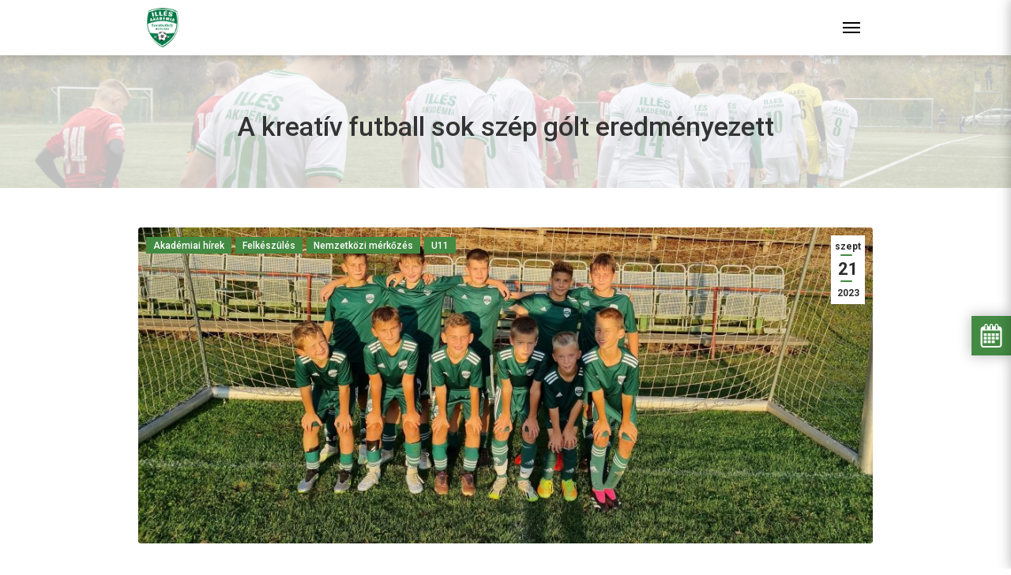

--- FILE ---
content_type: text/html; charset=UTF-8
request_url: https://illesakademia.hu/a-kreativ-futball-sok-szep-golt-eredmenyezett/
body_size: 13302
content:
<!DOCTYPE html>
<html lang="hu">

<head>
    <meta charset="UTF-8" />
    <meta name="viewport" content="width=device-width, initial-scale=1.0">

    <link rel="icon" href="https://illesakademia.hu/wp-content/themes/illes-akademia/assets/icons/favicon.ico" type="image/x-icon" />
    <link rel="shortcut icon" type="image/png" href="https://illesakademia.hu/wp-content/themes/illes-akademia/assets/icons/favicon.png" />

    <title>A kreatív futball sok szép gólt eredményezett - Illés Akadémia Szombathely</title>
    <meta name='robots' content='max-image-preview:large' />
<link rel="alternate" title="oEmbed (JSON)" type="application/json+oembed" href="https://illesakademia.hu/wp-json/oembed/1.0/embed?url=https%3A%2F%2Fillesakademia.hu%2Fa-kreativ-futball-sok-szep-golt-eredmenyezett%2F" />
<link rel="alternate" title="oEmbed (XML)" type="text/xml+oembed" href="https://illesakademia.hu/wp-json/oembed/1.0/embed?url=https%3A%2F%2Fillesakademia.hu%2Fa-kreativ-futball-sok-szep-golt-eredmenyezett%2F&#038;format=xml" />
            <meta property="og:image" content="https://illesakademia.hu/wp-content/uploads/2023/09/U11_20230920-scaled.jpg" />
        
        <meta property="og:title" content="A kreatív futball sok szép gólt eredményezett" />
        <meta property="og:description" content="A Joó Bálint vezette Illés Akadémia U11 a Grác melletti Pirkában játszott. Nemzetközi felkészülési mérkőzésen a JAZ GU Süd vendége volt az Illés Akadémia U11. Joó Bálint korosztálya Tóth Dávid, Vigh Olivér, Sömenek Bálint, Novák Benett, Rajos Ádin, Kalmár Kornél, Papp Olivér, Angler Noé, Dávid Marcell, Molnár Bálint, Dominek Ádám összeállításban szerepelt a stájerországi találkozón. A [&hellip;]" />
        <meta property="og:type" content="article" />
        <meta property="og:url" content="https://illesakademia.hu/a-kreativ-futball-sok-szep-golt-eredmenyezett/" />
        <meta property="og:site_name" content="Illés Akadémia Szombathely" />

<style id='wp-img-auto-sizes-contain-inline-css' type='text/css'>
img:is([sizes=auto i],[sizes^="auto," i]){contain-intrinsic-size:3000px 1500px}
/*# sourceURL=wp-img-auto-sizes-contain-inline-css */
</style>
<style id='wp-emoji-styles-inline-css' type='text/css'>

	img.wp-smiley, img.emoji {
		display: inline !important;
		border: none !important;
		box-shadow: none !important;
		height: 1em !important;
		width: 1em !important;
		margin: 0 0.07em !important;
		vertical-align: -0.1em !important;
		background: none !important;
		padding: 0 !important;
	}
/*# sourceURL=wp-emoji-styles-inline-css */
</style>
<link rel='stylesheet' id='wp-block-library-css' href='https://illesakademia.hu/wp-includes/css/dist/block-library/style.min.css?ver=4bc6f98d661d44517c3141afbfbd9697' type='text/css' media='all' />
<style id='global-styles-inline-css' type='text/css'>
:root{--wp--preset--aspect-ratio--square: 1;--wp--preset--aspect-ratio--4-3: 4/3;--wp--preset--aspect-ratio--3-4: 3/4;--wp--preset--aspect-ratio--3-2: 3/2;--wp--preset--aspect-ratio--2-3: 2/3;--wp--preset--aspect-ratio--16-9: 16/9;--wp--preset--aspect-ratio--9-16: 9/16;--wp--preset--color--black: #000000;--wp--preset--color--cyan-bluish-gray: #abb8c3;--wp--preset--color--white: #ffffff;--wp--preset--color--pale-pink: #f78da7;--wp--preset--color--vivid-red: #cf2e2e;--wp--preset--color--luminous-vivid-orange: #ff6900;--wp--preset--color--luminous-vivid-amber: #fcb900;--wp--preset--color--light-green-cyan: #7bdcb5;--wp--preset--color--vivid-green-cyan: #00d084;--wp--preset--color--pale-cyan-blue: #8ed1fc;--wp--preset--color--vivid-cyan-blue: #0693e3;--wp--preset--color--vivid-purple: #9b51e0;--wp--preset--gradient--vivid-cyan-blue-to-vivid-purple: linear-gradient(135deg,rgb(6,147,227) 0%,rgb(155,81,224) 100%);--wp--preset--gradient--light-green-cyan-to-vivid-green-cyan: linear-gradient(135deg,rgb(122,220,180) 0%,rgb(0,208,130) 100%);--wp--preset--gradient--luminous-vivid-amber-to-luminous-vivid-orange: linear-gradient(135deg,rgb(252,185,0) 0%,rgb(255,105,0) 100%);--wp--preset--gradient--luminous-vivid-orange-to-vivid-red: linear-gradient(135deg,rgb(255,105,0) 0%,rgb(207,46,46) 100%);--wp--preset--gradient--very-light-gray-to-cyan-bluish-gray: linear-gradient(135deg,rgb(238,238,238) 0%,rgb(169,184,195) 100%);--wp--preset--gradient--cool-to-warm-spectrum: linear-gradient(135deg,rgb(74,234,220) 0%,rgb(151,120,209) 20%,rgb(207,42,186) 40%,rgb(238,44,130) 60%,rgb(251,105,98) 80%,rgb(254,248,76) 100%);--wp--preset--gradient--blush-light-purple: linear-gradient(135deg,rgb(255,206,236) 0%,rgb(152,150,240) 100%);--wp--preset--gradient--blush-bordeaux: linear-gradient(135deg,rgb(254,205,165) 0%,rgb(254,45,45) 50%,rgb(107,0,62) 100%);--wp--preset--gradient--luminous-dusk: linear-gradient(135deg,rgb(255,203,112) 0%,rgb(199,81,192) 50%,rgb(65,88,208) 100%);--wp--preset--gradient--pale-ocean: linear-gradient(135deg,rgb(255,245,203) 0%,rgb(182,227,212) 50%,rgb(51,167,181) 100%);--wp--preset--gradient--electric-grass: linear-gradient(135deg,rgb(202,248,128) 0%,rgb(113,206,126) 100%);--wp--preset--gradient--midnight: linear-gradient(135deg,rgb(2,3,129) 0%,rgb(40,116,252) 100%);--wp--preset--font-size--small: 13px;--wp--preset--font-size--medium: 20px;--wp--preset--font-size--large: 36px;--wp--preset--font-size--x-large: 42px;--wp--preset--spacing--20: 0.44rem;--wp--preset--spacing--30: 0.67rem;--wp--preset--spacing--40: 1rem;--wp--preset--spacing--50: 1.5rem;--wp--preset--spacing--60: 2.25rem;--wp--preset--spacing--70: 3.38rem;--wp--preset--spacing--80: 5.06rem;--wp--preset--shadow--natural: 6px 6px 9px rgba(0, 0, 0, 0.2);--wp--preset--shadow--deep: 12px 12px 50px rgba(0, 0, 0, 0.4);--wp--preset--shadow--sharp: 6px 6px 0px rgba(0, 0, 0, 0.2);--wp--preset--shadow--outlined: 6px 6px 0px -3px rgb(255, 255, 255), 6px 6px rgb(0, 0, 0);--wp--preset--shadow--crisp: 6px 6px 0px rgb(0, 0, 0);}:where(.is-layout-flex){gap: 0.5em;}:where(.is-layout-grid){gap: 0.5em;}body .is-layout-flex{display: flex;}.is-layout-flex{flex-wrap: wrap;align-items: center;}.is-layout-flex > :is(*, div){margin: 0;}body .is-layout-grid{display: grid;}.is-layout-grid > :is(*, div){margin: 0;}:where(.wp-block-columns.is-layout-flex){gap: 2em;}:where(.wp-block-columns.is-layout-grid){gap: 2em;}:where(.wp-block-post-template.is-layout-flex){gap: 1.25em;}:where(.wp-block-post-template.is-layout-grid){gap: 1.25em;}.has-black-color{color: var(--wp--preset--color--black) !important;}.has-cyan-bluish-gray-color{color: var(--wp--preset--color--cyan-bluish-gray) !important;}.has-white-color{color: var(--wp--preset--color--white) !important;}.has-pale-pink-color{color: var(--wp--preset--color--pale-pink) !important;}.has-vivid-red-color{color: var(--wp--preset--color--vivid-red) !important;}.has-luminous-vivid-orange-color{color: var(--wp--preset--color--luminous-vivid-orange) !important;}.has-luminous-vivid-amber-color{color: var(--wp--preset--color--luminous-vivid-amber) !important;}.has-light-green-cyan-color{color: var(--wp--preset--color--light-green-cyan) !important;}.has-vivid-green-cyan-color{color: var(--wp--preset--color--vivid-green-cyan) !important;}.has-pale-cyan-blue-color{color: var(--wp--preset--color--pale-cyan-blue) !important;}.has-vivid-cyan-blue-color{color: var(--wp--preset--color--vivid-cyan-blue) !important;}.has-vivid-purple-color{color: var(--wp--preset--color--vivid-purple) !important;}.has-black-background-color{background-color: var(--wp--preset--color--black) !important;}.has-cyan-bluish-gray-background-color{background-color: var(--wp--preset--color--cyan-bluish-gray) !important;}.has-white-background-color{background-color: var(--wp--preset--color--white) !important;}.has-pale-pink-background-color{background-color: var(--wp--preset--color--pale-pink) !important;}.has-vivid-red-background-color{background-color: var(--wp--preset--color--vivid-red) !important;}.has-luminous-vivid-orange-background-color{background-color: var(--wp--preset--color--luminous-vivid-orange) !important;}.has-luminous-vivid-amber-background-color{background-color: var(--wp--preset--color--luminous-vivid-amber) !important;}.has-light-green-cyan-background-color{background-color: var(--wp--preset--color--light-green-cyan) !important;}.has-vivid-green-cyan-background-color{background-color: var(--wp--preset--color--vivid-green-cyan) !important;}.has-pale-cyan-blue-background-color{background-color: var(--wp--preset--color--pale-cyan-blue) !important;}.has-vivid-cyan-blue-background-color{background-color: var(--wp--preset--color--vivid-cyan-blue) !important;}.has-vivid-purple-background-color{background-color: var(--wp--preset--color--vivid-purple) !important;}.has-black-border-color{border-color: var(--wp--preset--color--black) !important;}.has-cyan-bluish-gray-border-color{border-color: var(--wp--preset--color--cyan-bluish-gray) !important;}.has-white-border-color{border-color: var(--wp--preset--color--white) !important;}.has-pale-pink-border-color{border-color: var(--wp--preset--color--pale-pink) !important;}.has-vivid-red-border-color{border-color: var(--wp--preset--color--vivid-red) !important;}.has-luminous-vivid-orange-border-color{border-color: var(--wp--preset--color--luminous-vivid-orange) !important;}.has-luminous-vivid-amber-border-color{border-color: var(--wp--preset--color--luminous-vivid-amber) !important;}.has-light-green-cyan-border-color{border-color: var(--wp--preset--color--light-green-cyan) !important;}.has-vivid-green-cyan-border-color{border-color: var(--wp--preset--color--vivid-green-cyan) !important;}.has-pale-cyan-blue-border-color{border-color: var(--wp--preset--color--pale-cyan-blue) !important;}.has-vivid-cyan-blue-border-color{border-color: var(--wp--preset--color--vivid-cyan-blue) !important;}.has-vivid-purple-border-color{border-color: var(--wp--preset--color--vivid-purple) !important;}.has-vivid-cyan-blue-to-vivid-purple-gradient-background{background: var(--wp--preset--gradient--vivid-cyan-blue-to-vivid-purple) !important;}.has-light-green-cyan-to-vivid-green-cyan-gradient-background{background: var(--wp--preset--gradient--light-green-cyan-to-vivid-green-cyan) !important;}.has-luminous-vivid-amber-to-luminous-vivid-orange-gradient-background{background: var(--wp--preset--gradient--luminous-vivid-amber-to-luminous-vivid-orange) !important;}.has-luminous-vivid-orange-to-vivid-red-gradient-background{background: var(--wp--preset--gradient--luminous-vivid-orange-to-vivid-red) !important;}.has-very-light-gray-to-cyan-bluish-gray-gradient-background{background: var(--wp--preset--gradient--very-light-gray-to-cyan-bluish-gray) !important;}.has-cool-to-warm-spectrum-gradient-background{background: var(--wp--preset--gradient--cool-to-warm-spectrum) !important;}.has-blush-light-purple-gradient-background{background: var(--wp--preset--gradient--blush-light-purple) !important;}.has-blush-bordeaux-gradient-background{background: var(--wp--preset--gradient--blush-bordeaux) !important;}.has-luminous-dusk-gradient-background{background: var(--wp--preset--gradient--luminous-dusk) !important;}.has-pale-ocean-gradient-background{background: var(--wp--preset--gradient--pale-ocean) !important;}.has-electric-grass-gradient-background{background: var(--wp--preset--gradient--electric-grass) !important;}.has-midnight-gradient-background{background: var(--wp--preset--gradient--midnight) !important;}.has-small-font-size{font-size: var(--wp--preset--font-size--small) !important;}.has-medium-font-size{font-size: var(--wp--preset--font-size--medium) !important;}.has-large-font-size{font-size: var(--wp--preset--font-size--large) !important;}.has-x-large-font-size{font-size: var(--wp--preset--font-size--x-large) !important;}
/*# sourceURL=global-styles-inline-css */
</style>

<style id='classic-theme-styles-inline-css' type='text/css'>
/*! This file is auto-generated */
.wp-block-button__link{color:#fff;background-color:#32373c;border-radius:9999px;box-shadow:none;text-decoration:none;padding:calc(.667em + 2px) calc(1.333em + 2px);font-size:1.125em}.wp-block-file__button{background:#32373c;color:#fff;text-decoration:none}
/*# sourceURL=/wp-includes/css/classic-themes.min.css */
</style>
<link rel='stylesheet' id='site_css-css' href='https://illesakademia.hu/wp-content/themes/illes-akademia/assets/css/site.min.css?ver=1.0.0.12' type='text/css' media='all' />
<script type="text/javascript" src="https://illesakademia.hu/wp-includes/js/jquery/jquery.min.js?ver=3.7.1" id="jquery-core-js"></script>
<script type="text/javascript" src="https://illesakademia.hu/wp-includes/js/jquery/jquery-migrate.min.js?ver=3.4.1" id="jquery-migrate-js"></script>
<script type="text/javascript" src="https://illesakademia.hu/wp-content/themes/illes-akademia/assets/scripts/libs/popper.min.js?ver=4bc6f98d661d44517c3141afbfbd9697" id="popper_js-js"></script>
<script type="text/javascript" src="https://illesakademia.hu/wp-content/themes/illes-akademia/assets/scripts/libs/popper.min.js?ver=4bc6f98d661d44517c3141afbfbd9697" id="bootstrap_js-js"></script>
<script type="text/javascript" src="https://illesakademia.hu/wp-content/themes/illes-akademia/assets/scripts/libs/bootstrap.min.js?ver=4bc6f98d661d44517c3141afbfbd9697" id="smoothscroll_js-js"></script>
<script type="text/javascript" src="https://illesakademia.hu/wp-content/themes/illes-akademia/assets/scripts/libs/fullcalendar/main.min.js?ver=4bc6f98d661d44517c3141afbfbd9697" id="fullcalendar_js-js"></script>
<script type="text/javascript" src="https://illesakademia.hu/wp-content/themes/illes-akademia/assets/scripts/libs/fullcalendar/locales-all.min.js?ver=4bc6f98d661d44517c3141afbfbd9697" id="fullcalendar_locale_js-js"></script>
<script type="text/javascript" src="https://illesakademia.hu/wp-content/themes/illes-akademia/assets/scripts/site.js?ver=4bc6f98d661d44517c3141afbfbd9697" id="site_js-js"></script>
<link rel="https://api.w.org/" href="https://illesakademia.hu/wp-json/" /><link rel="alternate" title="JSON" type="application/json" href="https://illesakademia.hu/wp-json/wp/v2/posts/80104" /><link rel="canonical" href="https://illesakademia.hu/a-kreativ-futball-sok-szep-golt-eredmenyezett/" />
<meta name="generator" content="Elementor 3.23.4; features: additional_custom_breakpoints, e_lazyload; settings: css_print_method-external, google_font-enabled, font_display-auto">
			<style>
				.e-con.e-parent:nth-of-type(n+4):not(.e-lazyloaded):not(.e-no-lazyload),
				.e-con.e-parent:nth-of-type(n+4):not(.e-lazyloaded):not(.e-no-lazyload) * {
					background-image: none !important;
				}
				@media screen and (max-height: 1024px) {
					.e-con.e-parent:nth-of-type(n+3):not(.e-lazyloaded):not(.e-no-lazyload),
					.e-con.e-parent:nth-of-type(n+3):not(.e-lazyloaded):not(.e-no-lazyload) * {
						background-image: none !important;
					}
				}
				@media screen and (max-height: 640px) {
					.e-con.e-parent:nth-of-type(n+2):not(.e-lazyloaded):not(.e-no-lazyload),
					.e-con.e-parent:nth-of-type(n+2):not(.e-lazyloaded):not(.e-no-lazyload) * {
						background-image: none !important;
					}
				}
			</style>
			
    <link rel="shortcut icon" href="https://illesakademia.hu/wp-content/themes/illes-akademia/assets/favicons/favicon.ico">

    <link rel="apple-touch-icon" sizes="180x180" href="https://illesakademia.hu/wp-content/themes/illes-akademia/assets/favicons/apple-touch-icon.png">
    <link rel="icon" type="image/png" sizes="32x32" href="https://illesakademia.hu/wp-content/themes/illes-akademia/assets/favicons/favicon-32x32.png">
    <link rel="icon" type="image/png" sizes="16x16" href="https://illesakademia.hu/wp-content/themes/illes-akademia/assets/favicons/favicon-16x16.png">
    <link rel="manifest" href="https://illesakademia.hu/wp-content/themes/illes-akademia/assets/favicons/site.webmanifest">
    <link rel="mask-icon" href="https://illesakademia.hu/wp-content/themes/illes-akademia/assets/favicons/safari-pinned-tab.svg" color="#5bbad5">
    <meta name="msapplication-TileColor" content="#da532c">
    <meta name="theme-color" content="#ffffff">

<!-- Quantcast Choice. Consent Manager Tag v2.0 (for TCF 2.0) -->
<script type="text/javascript" async=true>
(function() {
  var host = window.location.hostname;
  var element = document.createElement('script');
  var firstScript = document.getElementsByTagName('script')[0];
  var url = 'https://cmp.quantcast.com'
    .concat('/choice/', 'yHQ06x6X8KwTj', '/', host, '/choice.js?tag_version=V2');
  var uspTries = 0;
  var uspTriesLimit = 3;
  element.async = true;
  element.type = 'text/javascript';
  element.src = url;

  firstScript.parentNode.insertBefore(element, firstScript);

  function makeStub() {
    var TCF_LOCATOR_NAME = '__tcfapiLocator';
    var queue = [];
    var win = window;
    var cmpFrame;

    function addFrame() {
      var doc = win.document;
      var otherCMP = !!(win.frames[TCF_LOCATOR_NAME]);

      if (!otherCMP) {
        if (doc.body) {
          var iframe = doc.createElement('iframe');

          iframe.style.cssText = 'display:none';
          iframe.name = TCF_LOCATOR_NAME;
          doc.body.appendChild(iframe);
        } else {
          setTimeout(addFrame, 5);
        }
      }
      return !otherCMP;
    }

    function tcfAPIHandler() {
      var gdprApplies;
      var args = arguments;

      if (!args.length) {
        return queue;
      } else if (args[0] === 'setGdprApplies') {
        if (
          args.length > 3 &&
          args[2] === 2 &&
          typeof args[3] === 'boolean'
        ) {
          gdprApplies = args[3];
          if (typeof args[2] === 'function') {
            args[2]('set', true);
          }
        }
      } else if (args[0] === 'ping') {
        var retr = {
          gdprApplies: gdprApplies,
          cmpLoaded: false,
          cmpStatus: 'stub'
        };

        if (typeof args[2] === 'function') {
          args[2](retr);
        }
      } else {
        if(args[0] === 'init' && typeof args[3] === 'object') {
          args[3] = Object.assign(args[3], { tag_version: 'V2' });
        }
        queue.push(args);
      }
    }

    function postMessageEventHandler(event) {
      var msgIsString = typeof event.data === 'string';
      var json = {};

      try {
        if (msgIsString) {
          json = JSON.parse(event.data);
        } else {
          json = event.data;
        }
      } catch (ignore) {}

      var payload = json.__tcfapiCall;

      if (payload) {
        window.__tcfapi(
          payload.command,
          payload.version,
          function(retValue, success) {
            var returnMsg = {
              __tcfapiReturn: {
                returnValue: retValue,
                success: success,
                callId: payload.callId
              }
            };
            if (msgIsString) {
              returnMsg = JSON.stringify(returnMsg);
            }
            if (event && event.source && event.source.postMessage) {
              event.source.postMessage(returnMsg, '*');
            }
          },
          payload.parameter
        );
      }
    }

    while (win) {
      try {
        if (win.frames[TCF_LOCATOR_NAME]) {
          cmpFrame = win;
          break;
        }
      } catch (ignore) {}

      if (win === window.top) {
        break;
      }
      win = win.parent;
    }
    if (!cmpFrame) {
      addFrame();
      win.__tcfapi = tcfAPIHandler;
      win.addEventListener('message', postMessageEventHandler, false);
    }
  };

  makeStub();

  var uspStubFunction = function() {
    var arg = arguments;
    if (typeof window.__uspapi !== uspStubFunction) {
      setTimeout(function() {
        if (typeof window.__uspapi !== 'undefined') {
          window.__uspapi.apply(window.__uspapi, arg);
        }
      }, 500);
    }
  };

  var checkIfUspIsReady = function() {
    uspTries++;
    if (window.__uspapi === uspStubFunction && uspTries < uspTriesLimit) {
      console.warn('USP is not accessible');
    } else {
      clearInterval(uspInterval);
    }
  };

  if (typeof window.__uspapi === 'undefined') {
    window.__uspapi = uspStubFunction;
    var uspInterval = setInterval(checkIfUspIsReady, 6000);
  }
})();
</script>
<!-- End Quantcast Choice. Consent Manager Tag v2.0 (for TCF 2.0) -->

    </head>

<body data-rsssl=1>
	<!-- Load Facebook SDK for JavaScript -->
	<div id="fb-root"></div>
	<script>(function(d, s, id) {
		var js, fjs = d.getElementsByTagName(s)[0];
		if (d.getElementById(id)) return;
		js = d.createElement(s); js.id = id;
		js.src = "https://connect.facebook.net/hu_HU/sdk.js#xfbml=1&version=v3.0";
		fjs.parentNode.insertBefore(js, fjs);
		}(document, 'script', 'facebook-jssdk'));
	</script>

	<div class="site">
        
<header id="header">
    <div class="top">
        <div class="container">
            <div class="row">
                <div class="col-lg-6 menu">
                    <a href="/illes-sport-alapitvany">Illés Sport Alapítvány</a>
                    <span class="divider">|</span>
                    <a href="/jelentkezesi-lap">Jelentkezési lap</a>
                    <span class="divider">|</span>
                    <a href="/dokumentumok">Dokumentumok</a>
                    <span class="divider">|</span>
                    <a href="/tao">TAO</a> 
                    <span class="divider">|</span>
                    <a href="/kollegium">Kollégium</a>
                    <span class="divider">|</span>
                    <a href="/galeria">Galéria</a>
                </div>
                <div class="col-lg-6 menu-right">
                                    </div>
            </div>
        </div>
    </div>
    <div class="bottom">
        <div class="container">
            <nav id="navigation" class="navbar navbar-default navbar-expand-xl">
                <a class="navbar-brand" href="https://illesakademia.hu">
                    <img src="https://illesakademia.hu/wp-content/themes/illes-akademia/assets/logos/logo.png">
                </a>

                <button id="menu-open" class="navbar-toggle collapsed">
                    <span class="icon-bar top-bar"></span>
                    <span class="icon-bar middle-bar"></span>
                    <span class="icon-bar bottom-bar"></span>
                </button>

                <div class="navbar-collapse">
                    <button id="menu-close" class="navbar-toggle collapsed">
                        <span class="icon-bar top-bar"></span>
                        <span class="icon-bar middle-bar"></span>
                        <span class="icon-bar bottom-bar"></span>
                    </button>
                    <ul id="menu-menu" class="nav navbar-nav"><li  class="menu-item-30542 nav-item"><a href="/" class="nav-link">Kezdőlap</a></li><li  class="menu-item-32138 nav-item"><a href="/hirek" class="nav-link">Hírek</a></li><li  class="menu-item-30543 nav-item dropdown"><a href="#" data-toggle="dropdown" aria-haspopup="true" aria-expanded="false" class="dropdown-toggle nav-link">Akadémia</a><ul class="dropdown-menu"><li  class="menu-item-72821 nav-item"><a href="https://illesakademia.hu/akademia/tortenet/" class="dropdown-item">Történet</a></li><li  class="menu-item-26632 nav-item"><a href="https://illesakademia.hu/akademia/illes-bela/" class="dropdown-item">Illés Béla</a></li><li  class="menu-item-913 nav-item"><a href="https://illesakademia.hu/akademia/stab/" class="dropdown-item">Stáb</a></li></ul>
</li><li  class="menu-item-30539 nav-item dropdown"><a href="#" data-toggle="dropdown" aria-haspopup="true" aria-expanded="false" class="dropdown-toggle nav-link">Eredmények</a><ul class="dropdown-menu dropdow-eredmenyek"><li class="nav-item"><a href="/eredmenyek/felkeszulesi-merkozesek-2025-2026-nyar" class="dropdown-item">Felkészülési mérkőzések 2025 II. félév</a></li><li class="nav-item"><a href="/eredmenyek/felkeszulesi-merkozesek-2026-i-felev" class="dropdown-item">Felkészülési mérkőzések 2026 I. félév</a></li><li class="nav-item"><a href="/eredmenyek/leany-orszagos-u15-2025-2026" class="dropdown-item">Leány Országos U15 2025/2026</a></li><li class="nav-item"><a href="/eredmenyek/leany-orszagos-u17-2025-2026" class="dropdown-item">Leány Országos U17 2025/2026</a></li><li class="nav-item"><a href="/eredmenyek/leany-orszagos-u19-2025-2026" class="dropdown-item">Leány Országos U19 2025/2026</a></li><li class="nav-item"><a href="/eredmenyek/leany-regionalis-u14-eszak-nyugat-2025-2026" class="dropdown-item">Leány Regionális U14 Észak-nyugat 2025/2026</a></li><li class="nav-item"><a href="/eredmenyek/orszagos-u12-eszak-nyugat-2025-2026" class="dropdown-item">Országos U12 Észak-nyugat 2025/2026</a></li><li class="nav-item"><a href="/eredmenyek/orszagos-u13-eszak-nyugat-2025-2026" class="dropdown-item">Országos U13 Észak-nyugat 2025/2026</a></li><li class="nav-item"><a href="/eredmenyek/orszagos-u14-kiemelt-csoport-2025-2026" class="dropdown-item">Országos U14 Kiemelt csoport 2025/2026</a></li><li class="nav-item"><a href="/eredmenyek/orszagos-u15-kiemelt-csoport-2025-2026" class="dropdown-item">Országos U15 Kiemelt csoport 2025/2026</a></li><li class="nav-item"><a href="/eredmenyek/orszagos-u16-kiemelt-csoport-2025-2026" class="dropdown-item">Országos U16 Kiemelt csoport 2025/2026</a></li><li class="nav-item"><a href="/eredmenyek/orszagos-u17-kiemelt-csoport-2025-2026" class="dropdown-item">Országos U17 Kiemelt csoport 2025/2026</a></li><li class="nav-item"><a href="/eredmenyek/orszagos-u19-kiemelt-csoport-2025-2026" class="dropdown-item">Országos U19 Kiemelt csoport 2025/2026</a></li><li class="nav-item dropdown dropdow-korabbi-eredmenyek"><a href="#" class="dropdown-item">Korábbi eredmények</a><ul class="dropdown-menu"><li class="nav-item dropdown"><a href="#" class="dropdown-item">2020/2021</a><ul class="dropdown-menu"><li class="nav-item"><a href="/eredmenyek/leany-u14-hnp-eszak-nyugat-2020-2021" class="dropdown-item">Leány U14 HNP Észak-nyugat 2020/2021</a><li class="nav-item"><a href="/eredmenyek/leany-u16-hnp-eszak-nyugat-2020-2021" class="dropdown-item">Leány U16 NP Kiemelt-csoport 2020/2021</a><li class="nav-item"><a href="/eredmenyek/leany-u19-kiemelt-csoport-2020-2021" class="dropdown-item">Leány U19 Kiemelt-csoport 2020/2021</a><li class="nav-item"><a href="/eredmenyek/mlsz-kiemelt-u12-eszak-nyugat" class="dropdown-item">MLSZ Kiemelt U12 Észak-nyugat 2020/2021</a><li class="nav-item"><a href="/eredmenyek/mlsz-kiemelt-u13-eszak-nyugat" class="dropdown-item">MLSZ Kiemelt U13 Észak-nyugat 2020/2021</a><li class="nav-item"><a href="/eredmenyek/mlsz-orszagos-u14" class="dropdown-item">MLSZ Országos U14 2020/2021</a><li class="nav-item"><a href="/eredmenyek/mlsz-orszagos-u15" class="dropdown-item">MLSZ Országos U15 2020/2021</a><li class="nav-item"><a href="/eredmenyek/mlsz-orszagos-u16-a-csoport-2021-tavasz" class="dropdown-item">MLSZ Országos U16 "A" csoport 2021 tavasz</a><li class="nav-item"><a href="/eredmenyek/mlsz-orszagos-u17-b-csoport-2021-tavasz" class="dropdown-item">MLSZ Országos U17 "B" csoport 2021 tavasz</a><li class="nav-item"><a href="/eredmenyek/mlsz-orszagos-u19-a-csoport-2021-tavasz" class="dropdown-item">MLSZ Országos U19 "A" csoport 2021 tavasz</a></ul></li><li class="nav-item dropdown"><a href="#" class="dropdown-item">2021/2022</a><ul class="dropdown-menu"><li class="nav-item"><a href="/eredmenyek/felkeszulesi-merkozesek-2021-nyar" class="dropdown-item">Felkészülési mérkőzések 2021 nyár-ősz</a><li class="nav-item"><a href="/eredmenyek/felkeszulesi-merkozesek-2022-tel" class="dropdown-item">Felkészülési mérkőzések 2022 tél-tavasz</a><li class="nav-item"><a href="/eredmenyek/leany-orszagos-u15-2021-2022" class="dropdown-item">Leány Országos U15 2021/2022</a><li class="nav-item"><a href="/eredmenyek/leany-orszagos-u15-also-haz-2022-tavasz" class="dropdown-item">Leány Országos U15 Alsó-ház 2022 tavasz</a><li class="nav-item"><a href="/eredmenyek/leany-orszagos-u17-2021-2022" class="dropdown-item">Leány Országos U17 2021/2022</a><li class="nav-item"><a href="/eredmenyek/leany-orszagos-u17-also-haz-2022-tavasz" class="dropdown-item">Leány Országos U17 Alsó-ház 2022 tavasz</a><li class="nav-item"><a href="/eredmenyek/leany-orszagos-u19-2021-2022" class="dropdown-item">Leány Országos U19 2021/2022</a><li class="nav-item"><a href="/eredmenyek/leany-orszagos-u19-felso-haz-2022-tavasz" class="dropdown-item">Leány Országos U19 Felső-ház 2022 tavasz</a><li class="nav-item"><a href="/eredmenyek/leany-regionalis-u14-hnp-eszak-nyugat-2021-2022" class="dropdown-item">Leány Regionális U14 HNP Észak-nyugat 2021/2022</a><li class="nav-item"><a href="/eredmenyek/mlsz-orszagos-u12-eszak-nyugat-2021-2022" class="dropdown-item">MLSZ Országos U12 Észak-nyugat 2021/2022</a><li class="nav-item"><a href="/eredmenyek/mlsz-orszagos-u13-2021-2022" class="dropdown-item">MLSZ Országos U13 Észak-nyugat 2021/2022</a><li class="nav-item"><a href="/eredmenyek/mlsz-orszagos-u16-a-csoport-2022-tavasz" class="dropdown-item">MLSZ Országos U16 "A" csoport 2022 tavasz</a><li class="nav-item"><a href="/eredmenyek/mlsz-orszagos-u17-a-csoport-2022-tavasz" class="dropdown-item">MLSZ Országos U17 "A" csoport 2022 tavasz</a><li class="nav-item"><a href="/eredmenyek/mlsz-orszagos-u19-a-csoport-2022-tavasz" class="dropdown-item">MLSZ Országos U19 "A" csoport 2022 tavasz</a><li class="nav-item"><a href="/eredmenyek/orszagos-u14-kiemelt-csoport-2021-2022" class="dropdown-item">Országos U14 Kiemelt csoport 2021/2022</a><li class="nav-item"><a href="/eredmenyek/orszagos-u15-alap-csoport-2021-osz" class="dropdown-item">Országos U15 Alap csoport 2021/2022</a><li class="nav-item"><a href="/eredmenyek/orszagos-u16-kiemelt-csoport-2021-osz" class="dropdown-item">Országos U16 Kiemelt csoport 2021 ősz</a><li class="nav-item"><a href="/eredmenyek/orszagos-u17-kiemelt-csoport-2021-osz" class="dropdown-item">Országos U17 Kiemelt csoport 2021 ősz</a><li class="nav-item"><a href="/eredmenyek/orszagos-u19-kiemelt-csoport-2021-osz" class="dropdown-item">Országos U19 Kiemelt csoport 2021 ősz</a></ul></li><li class="nav-item dropdown"><a href="#" class="dropdown-item">2022/2023</a><ul class="dropdown-menu"><li class="nav-item"><a href="/eredmenyek/felkeszulesi-merkozesek-2022-nyar" class="dropdown-item">Felkészülési mérkőzések 2022 nyár-ősz</a><li class="nav-item"><a href="/eredmenyek/felkeszulesi-merkozesek-2022-tel-2" class="dropdown-item">Felkészülési mérkőzések 2023 tél-tavasz</a><li class="nav-item"><a href="/eredmenyek/leany-orszagos-u15-2022-2023" class="dropdown-item">Leány Országos U15 2022/2023</a><li class="nav-item"><a href="/eredmenyek/leany-orszagos-u17-2022-2023" class="dropdown-item">Leány Országos U17 2022/2023</a><li class="nav-item"><a href="/eredmenyek/leany-orszagos-u19-2022-2023" class="dropdown-item">Leány Országos U19 2022/2023</a><li class="nav-item"><a href="/eredmenyek/orszagos-u12-eszak-nyugat-2022-2023" class="dropdown-item">Országos U12 Észak-nyugat 2022/2023</a><li class="nav-item"><a href="/eredmenyek/orszagos-u13-eszak-nyugat-2022-2023" class="dropdown-item">Országos U13 Észak-nyugat 2022/2023</a><li class="nav-item"><a href="/eredmenyek/orszagos-u14-kiemelt-csoport-2022-osz" class="dropdown-item">Országos U14 Kiemelt csoport 2022/2023</a><li class="nav-item"><a href="/eredmenyek/orszagos-u15-kiemelt-csoport-2022-osz" class="dropdown-item">Országos U15 Kiemelt csoport 2022/2023</a><li class="nav-item"><a href="/eredmenyek/orszagos-u16-b-csoport-2023-tavasz" class="dropdown-item">Országos U16 "B" csoport 2023 tavasz</a><li class="nav-item"><a href="/eredmenyek/orszagos-u16-alap-csoport-2022-osz" class="dropdown-item">Országos U16 Alap csoport 2022 ősz</a><li class="nav-item"><a href="/eredmenyek/orszagos-u17-a-csoport-2023-tavasz" class="dropdown-item">Országos U17 "A" csoport 2023 tavasz</a><li class="nav-item"><a href="/eredmenyek/orszagos-u17-kiemelt-csoport-2022-osz" class="dropdown-item">Országos U17 Kiemelt csoport 2022 ősz</a><li class="nav-item"><a href="/eredmenyek/orszagos-u19-a-csoport-2023-tavasz" class="dropdown-item">Országos U19 "A" csoport 2023 tavasz</a><li class="nav-item"><a href="/eredmenyek/orszagos-u19-kiemelt-csoport-2022-osz" class="dropdown-item">Országos U19 Kiemelt csoport 2022 ősz</a></ul></li><li class="nav-item dropdown"><a href="#" class="dropdown-item">2023/2024</a><ul class="dropdown-menu"><li class="nav-item"><a href="/eredmenyek/felkeszulesi-merkozesek-2023-nyar-osz" class="dropdown-item">Felkészülési mérkőzések 2023 nyár-ősz</a><li class="nav-item"><a href="/eredmenyek/felkeszulesi-merkozesek-2023-2024-tel" class="dropdown-item">Felkészülési mérkőzések 2023/2024 tél</a><li class="nav-item"><a href="/eredmenyek/leany-orszagos-u15-2023-2024" class="dropdown-item">Leány Országos U15 2023/2024 Alapszakasz</a><li class="nav-item"><a href="/eredmenyek/leany-orszagos-u15-2023-2024-felsohaz" class="dropdown-item">Leány Országos U15 2023/2024 Felsőház</a><li class="nav-item"><a href="/eredmenyek/leany-orszagos-u17-2023-2024" class="dropdown-item">Leány Országos U17 2023/2024 Alapszakasz</a><li class="nav-item"><a href="/eredmenyek/leany-orszagos-u17-2023-2024-felsohaz" class="dropdown-item">Leány Országos U17 2023/2024 Felsőház</a><li class="nav-item"><a href="/eredmenyek/leany-orszagos-u19-2023-2024" class="dropdown-item">Leány Országos U19 2023/2024 Alapszakasz</a><li class="nav-item"><a href="/eredmenyek/leany-orszagos-u19-2023-2024-felsohaz" class="dropdown-item">Leány Országos U19 2023/2024 Felsőház</a><li class="nav-item"><a href="/eredmenyek/orszagos-u12-eszak-nyugat-2023-2024" class="dropdown-item">Országos U12 Észak-nyugat 2023/2024</a><li class="nav-item"><a href="/eredmenyek/orszagos-u13-eszak-nyugat-2023-2024" class="dropdown-item">Országos U13 Észak-nyugat 2023/2024</a><li class="nav-item"><a href="/eredmenyek/orszagos-u14-kiemelt-csoport-2023-2024" class="dropdown-item">Országos U14 Kiemelt csoport 2023/2024</a><li class="nav-item"><a href="/eredmenyek/orszagos-u15-kiemelt-csoport-2023-2024" class="dropdown-item">Országos U15 Kiemelt csoport 2023/2024</a><li class="nav-item"><a href="/eredmenyek/orszagos-u16-kiemelt-csoport-2023-osz" class="dropdown-item">Országos U16 Kiemelt csoport 2023/2024</a><li class="nav-item"><a href="/eredmenyek/orszagos-u17-alap-csoport-2023-osz" class="dropdown-item">Országos U17 Alap csoport 2023/2024</a><li class="nav-item"><a href="/eredmenyek/orszagos-u19-kiemelt-csoport-2023-osz" class="dropdown-item">Országos U19 Kiemelt csoport 2023/2024</a><li class="nav-item"><a href="/eredmenyek/u16-os-kupa" class="dropdown-item">U16-os Kupa 2023/2024</a><li class="nav-item"><a href="/eredmenyek/u17-es-kupa" class="dropdown-item">U17-es Kupa 2023/2024</a><li class="nav-item"><a href="/eredmenyek/u19-es-kupa" class="dropdown-item">U19-es Kupa 2023/2024</a></ul></li><li class="nav-item dropdown"><a href="#" class="dropdown-item">2024/2025</a><ul class="dropdown-menu"><li class="nav-item"><a href="/eredmenyek/felkeszulesi-merkozesek-2024-2025-nyar" class="dropdown-item">Felkészülési mérkőzések 2024/2025 nyár</a><li class="nav-item"><a href="/eredmenyek/felkeszulesi-merkozesek-2024-2025-tel" class="dropdown-item">Felkészülési mérkőzések 2024/2025 tél</a><li class="nav-item"><a href="/eredmenyek/leany-orszagos-u15-2024-2025-alapszakasz" class="dropdown-item">Leány Országos U15 2024/2025 Alapszakasz</a><li class="nav-item"><a href="/eredmenyek/leany-orszagos-u15-felsohaz-2024-2025" class="dropdown-item">Leány Országos U15 Felsőház 2024/2025</a><li class="nav-item"><a href="/eredmenyek/leany-orszagos-u17-2024-2025-alapszakasz" class="dropdown-item">Leány Országos U17 2024/2025 Alapszakasz</a><li class="nav-item"><a href="/eredmenyek/leany-orszagos-u17-felsohaz-2024-2025" class="dropdown-item">Leány Országos U17 Felsőház 2024/2025</a><li class="nav-item"><a href="/eredmenyek/leany-orszagos-u19-2024-2025-alapszakasz" class="dropdown-item">Leány Országos U19 2024/2025 Alapszakasz</a><li class="nav-item"><a href="/eredmenyek/leany-orszagos-u19-alsohaz-2024-2025" class="dropdown-item">Leány Országos U19 Alsóház 2024/2025</a><li class="nav-item"><a href="/eredmenyek/orszagos-u12-eszak-nyugati-2024-2025" class="dropdown-item">Országos U12 Észak-nyugat 2024/2025</a><li class="nav-item"><a href="/eredmenyek/orszagos-u13-eszak-nyugat-2024-2025" class="dropdown-item">Országos U13 Észak-nyugat 2024/2025</a><li class="nav-item"><a href="/eredmenyek/orszagos-u14-kiemelt-csoport-2024-2025" class="dropdown-item">Országos U14 Kiemelt csoport 2024/2025</a><li class="nav-item"><a href="/eredmenyek/orszagos-u15-kiemelt-csoport-2024-2025" class="dropdown-item">Országos U15 Kiemelt csoport 2024/2025</a><li class="nav-item"><a href="/eredmenyek/orszagos-u16-kiemelt-csoport-2024-2025" class="dropdown-item">Országos U16 Kiemelt csoport 2024/2025</a><li class="nav-item"><a href="/eredmenyek/orszagos-u17-kiemelt-csoport-2024-2025" class="dropdown-item">Országos U17 Kiemelt csoport 2024/2025</a><li class="nav-item"><a href="/eredmenyek/orszagos-u19-kiemelt-csoport-2024-2025" class="dropdown-item">Országos U19 Kiemelt csoport 2024/2025</a><li class="nav-item"><a href="/eredmenyek/u16-os-kupa-2024-2025" class="dropdown-item">U16-os Kupa 2024/2025</a><li class="nav-item"><a href="/eredmenyek/u17-es-kupa-2024-2025" class="dropdown-item">U17-es Kupa 2024/2025</a><li class="nav-item"><a href="/eredmenyek/u19-es-kupa-2024-2025" class="dropdown-item">U19-es Kupa 2024/2025</a><li class="nav-item"><a href="/eredmenyek/vas-varmegyei-i-osztaly-2024-2025" class="dropdown-item">Vas vármegyei I. osztály 2024/2025</a><li class="nav-item"><a href="/eredmenyek/vas-varmegyei-i-osztaly-u19-2024-2025" class="dropdown-item">Vas vármegyei I. osztály U19 2024/2025</a></ul></li></ul></li></ul></li><li  class="menu-item-30540 nav-item dropdown"><a href="#" data-toggle="dropdown" aria-haspopup="true" aria-expanded="false" class="dropdown-toggle nav-link">Játékosok</a><ul class="dropdown-menu dropdown-jatekosok"><li class="nav-item"><a href="/felnott-valogatott" class="dropdown-item">Felnőtt Válogatott</a></li><li class="nav-item"><a href="/jatekosok/valogatott" class="dropdown-item">Válogatott</a></li><li class="nav-item"><a href="/honap-legjobbja" class="dropdown-item">Hónap játékosa</a></li><li class="nav-item"><a href="/jatekosok/leany-u10" class="dropdown-item">Leány U10</a></li><li class="nav-item"><a href="/jatekosok/leany-u12" class="dropdown-item">Leány U12</a></li><li class="nav-item"><a href="/jatekosok/leany-u14-2025-2026" class="dropdown-item">Leány U14</a></li><li class="nav-item"><a href="/jatekosok/leany-u15-2025-2026" class="dropdown-item">Leány U15</a></li><li class="nav-item"><a href="/jatekosok/leany-u17" class="dropdown-item">Leány U17</a></li><li class="nav-item"><a href="/jatekosok/leany-u19" class="dropdown-item">Leány U19</a></li><li class="nav-item"><a href="/jatekosok/u10-2" class="dropdown-item">U10</a></li><li class="nav-item"><a href="/jatekosok/u11" class="dropdown-item">U11</a></li><li class="nav-item"><a href="/jatekosok/u12" class="dropdown-item">U12</a></li><li class="nav-item"><a href="/jatekosok/u13" class="dropdown-item">U13</a></li><li class="nav-item"><a href="/jatekosok/u14-2025-2026-2" class="dropdown-item">U14</a></li><li class="nav-item"><a href="/jatekosok/u15" class="dropdown-item">U15</a></li><li class="nav-item"><a href="/jatekosok/u16-2025-2026" class="dropdown-item">U16</a></li><li class="nav-item"><a href="/jatekosok/u17" class="dropdown-item">U17</a></li><li class="nav-item"><a href="/jatekosok/u19-2025-2026" class="dropdown-item">U19</a></li><li class="nav-item"><a href="/jatekosok/u7-2025-2026" class="dropdown-item">U7</a></li><li class="nav-item"><a href="/jatekosok/u8" class="dropdown-item">U8</a></li><li class="nav-item"><a href="/jatekosok/u9" class="dropdown-item">U9</a></li><li class="nav-item dropdown dropdow-korabbi-csapatok"><a href="#" class="dropdown-item">Csapatképek</a><ul class="dropdown-menu"><li class="nav-item"><a href="/csapatkepek-2023-2024" class="dropdown-item">2023/2024</a></li><li class="nav-item"><a href="/csapatkepek-2022-2023" class="dropdown-item">2022/2023</a></li><li class="nav-item"><a href="/csapatkepek-2021-2022" class="dropdown-item">2021/2022</a></li></ul></li><li class="nav-item dropdown dropdow-korabbi-csapatok"><a href="#" class="dropdown-item">Korábbi csapatok</a><ul class="dropdown-menu"><li class="nav-item dropdown"><a href="#" class="dropdown-item">2024/2025</a><ul class="dropdown-menu"><li class="nav-item"><a href="/jatekosok/leany-u10-2024-2025" class="dropdown-item">Leány U10 (2024/2025)</a><li class="nav-item"><a href="/jatekosok/leany-u12-2024-2025" class="dropdown-item">Leány U12 (2024/2025)</a><li class="nav-item"><a href="/jatekosok/leany-u15-2024-2025" class="dropdown-item">Leány U15 (2024/2025)</a><li class="nav-item"><a href="/jatekosok/leany-u17-2024-2025" class="dropdown-item">Leány U17 (2024/2025)</a><li class="nav-item"><a href="/jatekosok/leany-u19-2024-2025" class="dropdown-item">Leány U19 (2024-2025)</a><li class="nav-item"><a href="/jatekosok/u11-2024-2025" class="dropdown-item">U11 (2024-2025)</a><li class="nav-item"><a href="/jatekosok/u12-2024-2025" class="dropdown-item">U12 (2024-2025)</a><li class="nav-item"><a href="/jatekosok/u13-2024-2025" class="dropdown-item">U13 (2024-2025)</a><li class="nav-item"><a href="/jatekosok/u15-2024-2025" class="dropdown-item">U15 (2024-2025)</a><li class="nav-item"><a href="/jatekosok/u16-2024-2025" class="dropdown-item">U16 (2024-2025)</a><li class="nav-item"><a href="/jatekosok/u17-2024-2025" class="dropdown-item">U17 (2024-2025)</a><li class="nav-item"><a href="/jatekosok/u19-2024-2025" class="dropdown-item">U19 (2024/2025)</a><li class="nav-item"><a href="/jatekosok/u7-2024-2025" class="dropdown-item">U7 (2024-2025)</a><li class="nav-item"><a href="/jatekosok/u8-2024-2025" class="dropdown-item">U8 (2024-2025)</a><li class="nav-item"><a href="/jatekosok/u9-2024-2025" class="dropdown-item">U9 (2024-2025)</a></ul></li><li class="nav-item dropdown"><a href="#" class="dropdown-item">2023/2024</a><ul class="dropdown-menu"><li class="nav-item"><a href="/jatekosok/leany-u15-2023-2024-2" class="dropdown-item">Leány U15 (2023/2024)</a><li class="nav-item"><a href="/jatekosok/leany-u17-2023-2024-2" class="dropdown-item">Leány U17 (2023/2024)</a><li class="nav-item"><a href="/jatekosok/leany-2023-2024" class="dropdown-item">Leány U19 (2023/2024)</a><li class="nav-item"><a href="/jatekosok/u14-2023-2024" class="dropdown-item">U14 (2023/2024)</a><li class="nav-item"><a href="/jatekosok/u15-2023-2024-2" class="dropdown-item">U15 (2023/2024)</a><li class="nav-item"><a href="/jatekosok/u16-2023-2024-2" class="dropdown-item">U16 (2023/2024)</a><li class="nav-item"><a href="/jatekosok/u17-2023-2024-2" class="dropdown-item">U17 (2023/2024)</a><li class="nav-item"><a href="/jatekosok/u19-2023-2024-2" class="dropdown-item">U19 (2023/2024)</a></ul></li><li class="nav-item dropdown"><a href="#" class="dropdown-item">2022/2023</a><ul class="dropdown-menu"><li class="nav-item"><a href="/jatekosok/leany-u14-2022-2023" class="dropdown-item">Leány U14 (2022/2023)</a><li class="nav-item"><a href="/jatekosok/leany-u15-2022-2023" class="dropdown-item">Leány U15 (2022/2023)</a><li class="nav-item"><a href="/jatekosok/leany-u17-2022-2023" class="dropdown-item">Leány U17 (2022/2023)</a><li class="nav-item"><a href="/jatekosok/leany-u19-2022-2023" class="dropdown-item">Leány U19 (2022/2023)</a><li class="nav-item"><a href="/jatekosok/u14-2022-2023" class="dropdown-item">U14 (2022/2023)</a><li class="nav-item"><a href="/jatekosok/u15-2022-2023" class="dropdown-item">U15 (2022/2023)</a><li class="nav-item"><a href="/jatekosok/u16-2022-2023" class="dropdown-item">U16 (2022/2023)</a><li class="nav-item"><a href="/jatekosok/u17-2022-2023" class="dropdown-item">U17 (2022/2023)</a><li class="nav-item"><a href="/jatekosok/u19-2022-2023" class="dropdown-item">U19 (2022/2023)</a></ul></li><li class="nav-item dropdown"><a href="#" class="dropdown-item">2021/2022</a><ul class="dropdown-menu"><li class="nav-item"><a href="/jatekosok/leany-u15-2021-2022" class="dropdown-item">Leány U15 (2021/2022)</a><li class="nav-item"><a href="/jatekosok/leany-u17-2021-2022" class="dropdown-item">Leány U17 (2021/2022)</a><li class="nav-item"><a href="/jatekosok/leany-u19-2021-2022" class="dropdown-item">Leány U19 (2021/2022)</a><li class="nav-item"><a href="/jatekosok/u14-2021-2022" class="dropdown-item">U14 (2021/2022)</a><li class="nav-item"><a href="/jatekosok/u15-2021-2022" class="dropdown-item">U15 (2021/2022)</a><li class="nav-item"><a href="/jatekosok/u16-2021-2022" class="dropdown-item">U16 (2021/2022)</a><li class="nav-item"><a href="/jatekosok/u17-2021-2022" class="dropdown-item">U17 (2021/2022)</a><li class="nav-item"><a href="/jatekosok/u19-2021-2022" class="dropdown-item">U19 (2021/2022)</a></ul></li><li class="nav-item dropdown"><a href="#" class="dropdown-item">2020/2021</a><ul class="dropdown-menu"><li class="nav-item"><a href="/jatekosok/u14-2020-2021" class="dropdown-item">U14 (2020/2021)</a><li class="nav-item"><a href="/jatekosok/u15-2020-2021" class="dropdown-item">U15 (2020/2021)</a><li class="nav-item"><a href="/jatekosok/u16-2020-2021" class="dropdown-item">U16 (2020/2021)</a><li class="nav-item"><a href="/jatekosok/u17-2020-2021" class="dropdown-item">U17 (2020/2021)</a><li class="nav-item"><a href="/jatekosok/u19-2020-2021" class="dropdown-item">U19 (2020/2021)</a></ul></li></ul></li><li class="nav-item"><a href="/jatekosok/archiv" class="dropdown-item">Archív</a></li></ul></li><li  class="menu-item-34723 nav-item dropdown"><a href="#" data-toggle="dropdown" aria-haspopup="true" aria-expanded="false" class="dropdown-toggle nav-link">Női Akadémia</a><ul class="dropdown-menu"><li  class="menu-item-34722 nav-item"><a href="https://illesakademia.hu/?page_id=34691" class="dropdown-item">Szakmai igazgatói köszöntő</a></li><li  class="menu-item-34721 nav-item"><a href="https://illesakademia.hu/noi-akademia/jelentkezesi-lap/" class="dropdown-item">Jelentkezési lap</a></li><li  class="menu-item-45476 nav-item"><a href="https://illesakademia.hu/noi-akademia/stab/" class="dropdown-item">Stáb</a></li></ul>
</li><li  class="menu-item-67820 nav-item"><a href="https://www.illesgimnazium.hu" class="nav-link">Iskola</a></li><li  class="menu-item-86630 nav-item"><a href="https://illesakademia.hu/partnerklubok/" class="nav-link">Partnerklubok</a></li></ul>                </div>

                <div class="search-container" id="search-container">
                    <form class="form-inline" action="/">
                        <input type="search" name="s" placeholder="Keresés..." aria-label="Keresés...">
                        <i id="search-button" class="fa fa-search" aria-hidden="true"></i>
                        <button type="submit"></button>
                    </form>
                </div>
            </nav>
        </div>
    </div>
</header>
    <div class="single-post">
        <div class="header ">
            <div class="container text-center">
                <h1>A kreatív futball sok szép gólt eredményezett</h1>
            </div>
        </div>
        <div class="container content-container">
            <div class="row">
                <div class="col-lg-9 content">
                    <div class="post-content">
                                                    <div class="post-thumbnail">
                                <div class="image-container">
                                    <img src="https://illesakademia.hu/wp-content/uploads/2023/09/U11_20230920-1024x577.jpg" alt="A kreatív futball sok szép gólt eredményezett" />
                                </div>
                                                                    <div class="categories">
                                        <ul>
                                            <li><a href='/category/akademiai-hirek'>Akadémiai hírek</a></li><li><a href='/category/felkeszules'>Felkészülés</a></li><li><a href='/category/nemzetkozi-merkozes'>Nemzetközi mérkőzés</a></li><li><a href='/category/u11'>U11</a></li>                                        </ul>
                                    </div>
                                    <div class="post-date">
                                        <span class="month">szept</span>
                                        <span class="day">21</span>
                                        <span class="year">2023</span>
                                    </div>
                                                            </div>
                        													
                            <div class="facebook-social">							
								<div class="fb-share-button" data-href="https://illesakademia.hu/a-kreativ-futball-sok-szep-golt-eredmenyezett/" data-layout="button_count"></div>
                            </div>							
                        <p>A Joó Bálint vezette Illés Akadémia U11 a Grác melletti Pirkában játszott.</p>
<p>Nemzetközi felkészülési mérkőzésen a JAZ GU Süd vendége volt az Illés Akadémia U11. Joó Bálint korosztálya Tóth Dávid, Vigh Olivér, Sömenek Bálint, Novák Benett, Rajos Ádin, Kalmár Kornél, Papp Olivér, Angler Noé, Dávid Marcell, Molnár Bálint, Dominek Ádám összeállításban szerepelt a stájerországi találkozón. A meccs 3X20 percig tartott, egészen kiváló iramban. A hazaiak inkább a párharcokat erőltették, míg a mieink igyekeztek a saját játékukra koncentrálni.</p>
<blockquote><p>Nagyon hasznos edzőmérkőzést játszottunk egy fizikálisan erős, agresszív játékstílust képviselő együttessel. Az irammal és a mentalitással elégedett lehetek, minden egyes labdáért óriási harc folyt a pályán. Azonban nem tetszett, hogy a találkozó bizonyos szakaszaiban felvettük ellenfelünk stílusát, ekkor csapkodó volt a játékunk. Amikor a saját futballunkra koncentráltunk, akkor ötletesek és kreatívok voltunk, szépen építettük fel a játékunkat a saját kapunktól kezdve és szemre is tetszetős gólokat szereztünk. Igaz, a pálya göröngyös talaja nem könnyítette meg a dolgunkat, ez ugyanis nem igazán kedvezett a sokpasszos, játszós futballnak. Ez a találkozó inkább a párharcokról szólt, ma ebben a szegmensben kellett leginkább bizonyítanunk. Fel is vettük a kesztyűt, azonban nem szabad átesnünk a ló túloldalára és elfeledkeznünk az alapelveinkről</p></blockquote>
<p>– értékelte a látottakat Joó Bálint vezetőedző.</p>
<p>&nbsp;</p>
                    </div>
                        <div class="nav-links">
        <div class="row">
            <div class="col-lg-6 link-container link-prev-container">
                <div class="link-container"><div class="prev"></div><a href="https://illesakademia.hu/ogex-az-illes-akademia-spirittel/" rel="prev">OGEX az Illés Akadémia Spirittel</a></div>
            </div>
            <div class="col-lg-6 link-container link-next-container">
                <div class="link-container"><a href="https://illesakademia.hu/ujabb-nemzetkozi-bravurt-mutatott-be-az-illes-akademia-spirit/" rel="next">Újabb nemzetközi bravúrt mutatott be az Illés Akadémia Spirit!</a><div class="next"></div></div>
            </div>
        </div>
    </div>
    <div class="related-articles">
        <div class="row">
            <div class="col-lg-12">
                <h2>Kapcsolódó cikkek</h2>
            </div>
            <div class="col-lg-6">
                                        <article>
                            <a class="image-wrapper" href="https://illesakademia.hu/tul-kicsiknek-bizonyultunk/">
                                <img src="https://illesakademia.hu/wp-content/uploads/2026/01/U7-618637104_1313265130606873_3266254684746334467_n-360x149.jpg" alt="Túl kicsiknek bizonyultunk" />
                            </a>
                            <div class="post-content">
                                <a href="https://illesakademia.hu/tul-kicsiknek-bizonyultunk/">Túl kicsiknek bizonyultunk</a>
                                <time>2026.01.20.</time>
                            </div>
                            <div class="clear"></div>
                        </article>
                                        <article>
                            <a class="image-wrapper" href="https://illesakademia.hu/gyakorlati-sportagi-felveteli-a-csipos-hidegben/">
                                <img src="https://illesakademia.hu/wp-content/uploads/2026/01/05f717f9-2af3-42ce-b715-04a2be73f557-333x250.jpg" alt="Gyakorlati sportági felvételi a csípős hidegben" />
                            </a>
                            <div class="post-content">
                                <a href="https://illesakademia.hu/gyakorlati-sportagi-felveteli-a-csipos-hidegben/">Gyakorlati sportági felvételi a csípős hidegben</a>
                                <time>2026.01.19.</time>
                            </div>
                            <div class="clear"></div>
                        </article>
                                        <article>
                            <a class="image-wrapper" href="https://illesakademia.hu/ket-korosztalyunk-harom-meccset-jatszott-pozsonyban/">
                                <img src="https://illesakademia.hu/wp-content/uploads/2026/01/U13-1-360x191.jpeg" alt="Két korosztályunk három meccset játszott Pozsonyban" />
                            </a>
                            <div class="post-content">
                                <a href="https://illesakademia.hu/ket-korosztalyunk-harom-meccset-jatszott-pozsonyban/">Két korosztályunk három meccset játszott Pozsonyban</a>
                                <time>2026.01.18.</time>
                            </div>
                            <div class="clear"></div>
                        </article>
                            </div>
            <div class="col-lg-6">
                                        <article class="post-format-standard">
                            <a class="image-wrapper" href="https://illesakademia.hu/isten-eltessen-sokaig-aliz/">
                                <img src="https://illesakademia.hu/wp-content/uploads/2026/01/20260118_szulinap-2024-25_honlap_derenyi_aliz-360x142.jpg" alt="Isten éltessen sokáig, Alíz!" />
                            </a>
                            <div class="post-content">
                                <a href="https://illesakademia.hu/isten-eltessen-sokaig-aliz/">Isten éltessen sokáig, Alíz!</a>
                                <time>2026.01.18.</time>
                            </div>
                            <div class="clear"></div>
                        </article>
                                        <article class="post-format-standard">
                            <a class="image-wrapper" href="https://illesakademia.hu/a-horvat-elso-osztaly-negyedikje-erkezett/">
                                <img src="https://illesakademia.hu/wp-content/uploads/2026/01/VU15-360x170.jpeg" alt="A horvát első osztály negyedikje érkezett" />
                            </a>
                            <div class="post-content">
                                <a href="https://illesakademia.hu/a-horvat-elso-osztaly-negyedikje-erkezett/">A horvát első osztály negyedikje érkezett</a>
                                <time>2026.01.17.</time>
                            </div>
                            <div class="clear"></div>
                        </article>
                                        <article class="post-format-standard">
                            <a class="image-wrapper" href="https://illesakademia.hu/egy-gol-dontott-az-elso-meccsen/">
                                <img src="https://illesakademia.hu/wp-content/uploads/2026/01/bbbbLeany-U14--360x157.jpg" alt="Egy gól döntött az első meccsen" />
                            </a>
                            <div class="post-content">
                                <a href="https://illesakademia.hu/egy-gol-dontott-az-elso-meccsen/">Egy gól döntött az első meccsen</a>
                                <time>2026.01.17.</time>
                            </div>
                            <div class="clear"></div>
                        </article>
                            </div>
        </div>
    </div>
                </div>
                                    <div class="col-lg-3 sidebar d-none d-xl-block">
						<div class="fb-page" data-href="https://www.facebook.com/illesakademia.hu/" data-tabs="timeline" data-width="" data-height="" data-small-header="false" data-adapt-container-width="true" data-hide-cover="false" data-show-facepile="true">
							<blockquote cite="https://www.facebook.com/illesakademia.hu/" class="fb-xfbml-parse-ignore"><a href="https://www.facebook.com/illesakademia.hu/">Illés Akadémia</a></blockquote>
						</div>
                    </div>
                            </div>
        </div>
    </div>
<footer>
  <div class="top">
    <div class="container">
      <div class="row">
        <div class="col-lg-4">
          <div class="title">Kapcsolat</div>
          <p><span class="white-color">Cím:</span> 9700 Szombathely, Szarka Zoltán utca 3.</p>
          <p><span class="white-color">E-mail:</span> <a href="/cdn-cgi/l/email-protection#3c554e53585d7c555050594f5d575d585951555d125449"><span class="__cf_email__" data-cfemail="ee879c818a8fae8782828b9d8f858f8a8b83878fc0869b">[email&#160;protected]</span></a></p>
          <p><span class="white-color">Honlap:</span> <a href="https://illesakademia.hu">https://illesakademia.hu</a></p>
          <div class="socials">
            <a href="https://www.facebook.com/illesakademia.hu" target="_blank">
              <img src="https://illesakademia.hu/wp-content/themes/illes-akademia/assets/icons/social/facebook-58.png" alt="facebook" />
            </a>
            <a href="https://www.instagram.com/illesakademia" target="_blank">
              <img src="https://illesakademia.hu/wp-content/themes/illes-akademia/assets/icons/social/instagram-58.png" alt="instagram" />
            </a>
            <a href="https://www.youtube.com/channel/UCPX3--CjfVug97To6pl0Hyw" target="_blank">
              <img src="https://illesakademia.hu/wp-content/themes/illes-akademia/assets/icons/social/youtube-akademia.png" alt="youtube" />
            </a>
            <a href="https://www.youtube.com/channel/UCbwD1KffhE9H8RTvBst6ikw" target="_blank">
              <img src="https://illesakademia.hu/wp-content/themes/illes-akademia/assets/icons/social/youtube-spirit.png" alt="youtube spirit" />
            </a>
          </div>
        </div>
        <div class="col-lg-4">
          <div class="title">Tudj meg többet</div>
          <ul>
            <a href="/akademia/tortenet">
              <li>Akadémia története</li>
            </a>
            <a href="/jelentkezesi-lap">
              <li>Jelentkezési lap</li>
            </a>
            <a href="/e-sport">
              <li>E-Sport</li>
            </a>
            <a href="/galeria">
              <li>Galéria</li>
            </a>
            <a href="/jatekosok/valogatott">
              <li>Válogatott játékosok</li>
            </a>
          </ul>
        </div>
        <div class="col-lg-4">
          <div class="title">Legutóbbi hírek</div>
                        <article class="post-format-standard">
                <a class="image-wrapper" href="https://illesakademia.hu/tul-kicsiknek-bizonyultunk/">
                  <img src="https://illesakademia.hu/wp-content/uploads/2026/01/U7-618637104_1313265130606873_3266254684746334467_n-360x149.jpg" alt="Túl kicsiknek bizonyultunk" />
                </a>
                <div class="post-content">
                  <a href="https://illesakademia.hu/tul-kicsiknek-bizonyultunk/">Túl kicsiknek bizonyultunk</a>
                  <time>2026.01.20.</time>
                </div>
                <div class="clear"></div>
              </article>
                        <article class="post-format-standard">
                <a class="image-wrapper" href="https://illesakademia.hu/gyakorlati-sportagi-felveteli-a-csipos-hidegben/">
                  <img src="https://illesakademia.hu/wp-content/uploads/2026/01/05f717f9-2af3-42ce-b715-04a2be73f557-333x250.jpg" alt="Gyakorlati sportági felvételi a csípős hidegben" />
                </a>
                <div class="post-content">
                  <a href="https://illesakademia.hu/gyakorlati-sportagi-felveteli-a-csipos-hidegben/">Gyakorlati sportági felvételi a csípős hidegben</a>
                  <time>2026.01.19.</time>
                </div>
                <div class="clear"></div>
              </article>
                        <article class="post-format-standard">
                <a class="image-wrapper" href="https://illesakademia.hu/ket-korosztalyunk-harom-meccset-jatszott-pozsonyban/">
                  <img src="https://illesakademia.hu/wp-content/uploads/2026/01/U13-1-360x191.jpeg" alt="Két korosztályunk három meccset játszott Pozsonyban" />
                </a>
                <div class="post-content">
                  <a href="https://illesakademia.hu/ket-korosztalyunk-harom-meccset-jatszott-pozsonyban/">Két korosztályunk három meccset játszott Pozsonyban</a>
                  <time>2026.01.18.</time>
                </div>
                <div class="clear"></div>
              </article>
                  </div>
      </div>
    </div>
  </div>
  <div class="bottom">
    <div class="container">
      <div class="row">
        <div class="col-lg-6">Copyright © 2026. Minden jog fenntartva.</div>
        <div class="col-lg-6 text-right privacy"><a href="/static/documents/illes_adatkezelesi_szabalyzat.pdf">Adatkezelési tájékoztató</a></div>
      </div>
    </div>
  </div>
  <a id="scroll-top" class="d-none"><i class="arrow-up"></i></a>

  <div class="sidebar-calendar">
    <div id="calendar-button" class="calendar-button"></div>
    <div id="calendar-container" class="calendar-container">
        <div id="calendar-close-button" class="calendar-close-button">
            <span class="icon-bar top-bar"></span>
            <span class="icon-bar middle-bar"></span>
            <span class="icon-bar bottom-bar"></span>
        </div>
        <h2>Eseménynaptár</h2>
        <div id="calendar"></div>
    </div>
</div></footer>
</div>
<script data-cfasync="false" src="/cdn-cgi/scripts/5c5dd728/cloudflare-static/email-decode.min.js"></script><script type="speculationrules">
{"prefetch":[{"source":"document","where":{"and":[{"href_matches":"/*"},{"not":{"href_matches":["/wp-*.php","/wp-admin/*","/wp-content/uploads/*","/wp-content/*","/wp-content/plugins/*","/wp-content/themes/illes-akademia/*","/*\\?(.+)"]}},{"not":{"selector_matches":"a[rel~=\"nofollow\"]"}},{"not":{"selector_matches":".no-prefetch, .no-prefetch a"}}]},"eagerness":"conservative"}]}
</script>
			<script type='text/javascript'>
				const lazyloadRunObserver = () => {
					const lazyloadBackgrounds = document.querySelectorAll( `.e-con.e-parent:not(.e-lazyloaded)` );
					const lazyloadBackgroundObserver = new IntersectionObserver( ( entries ) => {
						entries.forEach( ( entry ) => {
							if ( entry.isIntersecting ) {
								let lazyloadBackground = entry.target;
								if( lazyloadBackground ) {
									lazyloadBackground.classList.add( 'e-lazyloaded' );
								}
								lazyloadBackgroundObserver.unobserve( entry.target );
							}
						});
					}, { rootMargin: '200px 0px 200px 0px' } );
					lazyloadBackgrounds.forEach( ( lazyloadBackground ) => {
						lazyloadBackgroundObserver.observe( lazyloadBackground );
					} );
				};
				const events = [
					'DOMContentLoaded',
					'elementor/lazyload/observe',
				];
				events.forEach( ( event ) => {
					document.addEventListener( event, lazyloadRunObserver );
				} );
			</script>
			<script id="wp-emoji-settings" type="application/json">
{"baseUrl":"https://s.w.org/images/core/emoji/17.0.2/72x72/","ext":".png","svgUrl":"https://s.w.org/images/core/emoji/17.0.2/svg/","svgExt":".svg","source":{"concatemoji":"https://illesakademia.hu/wp-includes/js/wp-emoji-release.min.js?ver=4bc6f98d661d44517c3141afbfbd9697"}}
</script>
<script type="module">
/* <![CDATA[ */
/*! This file is auto-generated */
const a=JSON.parse(document.getElementById("wp-emoji-settings").textContent),o=(window._wpemojiSettings=a,"wpEmojiSettingsSupports"),s=["flag","emoji"];function i(e){try{var t={supportTests:e,timestamp:(new Date).valueOf()};sessionStorage.setItem(o,JSON.stringify(t))}catch(e){}}function c(e,t,n){e.clearRect(0,0,e.canvas.width,e.canvas.height),e.fillText(t,0,0);t=new Uint32Array(e.getImageData(0,0,e.canvas.width,e.canvas.height).data);e.clearRect(0,0,e.canvas.width,e.canvas.height),e.fillText(n,0,0);const a=new Uint32Array(e.getImageData(0,0,e.canvas.width,e.canvas.height).data);return t.every((e,t)=>e===a[t])}function p(e,t){e.clearRect(0,0,e.canvas.width,e.canvas.height),e.fillText(t,0,0);var n=e.getImageData(16,16,1,1);for(let e=0;e<n.data.length;e++)if(0!==n.data[e])return!1;return!0}function u(e,t,n,a){switch(t){case"flag":return n(e,"\ud83c\udff3\ufe0f\u200d\u26a7\ufe0f","\ud83c\udff3\ufe0f\u200b\u26a7\ufe0f")?!1:!n(e,"\ud83c\udde8\ud83c\uddf6","\ud83c\udde8\u200b\ud83c\uddf6")&&!n(e,"\ud83c\udff4\udb40\udc67\udb40\udc62\udb40\udc65\udb40\udc6e\udb40\udc67\udb40\udc7f","\ud83c\udff4\u200b\udb40\udc67\u200b\udb40\udc62\u200b\udb40\udc65\u200b\udb40\udc6e\u200b\udb40\udc67\u200b\udb40\udc7f");case"emoji":return!a(e,"\ud83e\u1fac8")}return!1}function f(e,t,n,a){let r;const o=(r="undefined"!=typeof WorkerGlobalScope&&self instanceof WorkerGlobalScope?new OffscreenCanvas(300,150):document.createElement("canvas")).getContext("2d",{willReadFrequently:!0}),s=(o.textBaseline="top",o.font="600 32px Arial",{});return e.forEach(e=>{s[e]=t(o,e,n,a)}),s}function r(e){var t=document.createElement("script");t.src=e,t.defer=!0,document.head.appendChild(t)}a.supports={everything:!0,everythingExceptFlag:!0},new Promise(t=>{let n=function(){try{var e=JSON.parse(sessionStorage.getItem(o));if("object"==typeof e&&"number"==typeof e.timestamp&&(new Date).valueOf()<e.timestamp+604800&&"object"==typeof e.supportTests)return e.supportTests}catch(e){}return null}();if(!n){if("undefined"!=typeof Worker&&"undefined"!=typeof OffscreenCanvas&&"undefined"!=typeof URL&&URL.createObjectURL&&"undefined"!=typeof Blob)try{var e="postMessage("+f.toString()+"("+[JSON.stringify(s),u.toString(),c.toString(),p.toString()].join(",")+"));",a=new Blob([e],{type:"text/javascript"});const r=new Worker(URL.createObjectURL(a),{name:"wpTestEmojiSupports"});return void(r.onmessage=e=>{i(n=e.data),r.terminate(),t(n)})}catch(e){}i(n=f(s,u,c,p))}t(n)}).then(e=>{for(const n in e)a.supports[n]=e[n],a.supports.everything=a.supports.everything&&a.supports[n],"flag"!==n&&(a.supports.everythingExceptFlag=a.supports.everythingExceptFlag&&a.supports[n]);var t;a.supports.everythingExceptFlag=a.supports.everythingExceptFlag&&!a.supports.flag,a.supports.everything||((t=a.source||{}).concatemoji?r(t.concatemoji):t.wpemoji&&t.twemoji&&(r(t.twemoji),r(t.wpemoji)))});
//# sourceURL=https://illesakademia.hu/wp-includes/js/wp-emoji-loader.min.js
/* ]]> */
</script>
<!-- Global site tag (gtag.js) - Google Analytics -->
<script async src="https://www.googletagmanager.com/gtag/js?id=UA-96931215-1"></script>
<script>
  window.dataLayer = window.dataLayer || [];

  function gtag() {
    dataLayer.push(arguments);
  }
  gtag('js', new Date());

  gtag('config', 'UA-96931215-1');
</script>
<script src="https://illesakademia.hu/wp-content/themes/illes-akademia/assets/scripts/libs/lazyload.js"></script>
<script>
  window.addEventListener('load', function() {
    lazyload();
  });
</script>
<script defer src="https://static.cloudflareinsights.com/beacon.min.js/vcd15cbe7772f49c399c6a5babf22c1241717689176015" integrity="sha512-ZpsOmlRQV6y907TI0dKBHq9Md29nnaEIPlkf84rnaERnq6zvWvPUqr2ft8M1aS28oN72PdrCzSjY4U6VaAw1EQ==" data-cf-beacon='{"version":"2024.11.0","token":"be968c26f0594ba6b702b1c4292950e3","r":1,"server_timing":{"name":{"cfCacheStatus":true,"cfEdge":true,"cfExtPri":true,"cfL4":true,"cfOrigin":true,"cfSpeedBrain":true},"location_startswith":null}}' crossorigin="anonymous"></script>
</body>

</html>